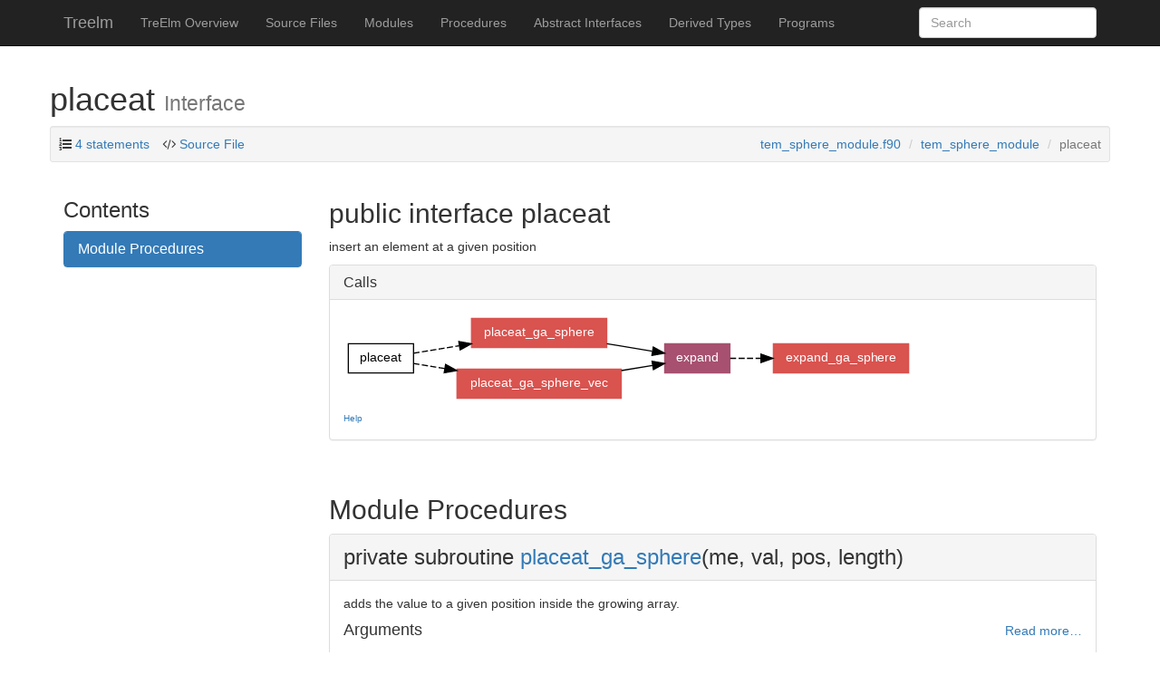

--- FILE ---
content_type: text/html
request_url: https://geb.inf.tu-dresden.de/doxy/treelm/interface/placeat~15.html
body_size: 19792
content:
<!DOCTYPE html>
<html lang="en">
  <head>
    <meta charset="utf-8">
    <meta http-equiv="X-UA-Compatible" content="IE=edge">
    <meta name="viewport" content="width=device-width, initial-scale=1">
   <meta name="description" content="Tree based Elemental Mesh">
    <meta name="author" content="University of Siegen" >
    <link rel="icon" href="../favicon.png">

    <title>placeat &ndash; Treelm</title>

    <link href="../css/bootstrap.min.css" rel="stylesheet">
    <link href="../css/pygments.css" rel="stylesheet">
    <link href="../css/font-awesome.min.css" rel="stylesheet">
    <link href="../css/local.css" rel="stylesheet">
    <link  href="../tipuesearch/tipuesearch.css" rel="stylesheet">

    <!-- HTML5 shim and Respond.js for IE8 support of HTML5 elements and media queries -->
    <!--[if lt IE 9]>
      <script src="https://oss.maxcdn.com/html5shiv/3.7.2/html5shiv.min.js"></script>
      <script src="https://oss.maxcdn.com/respond/1.4.2/respond.min.js"></script>
    <![endif]-->
    
    <script src="../js/jquery-2.1.3.min.js"></script>
    <script src="../js/svg-pan-zoom.min.js"></script>

  </head>

  <body>

    <!-- Fixed navbar -->
    <nav class="navbar navbar-inverse navbar-fixed-top">
      <div class="container">
        <div class="navbar-header">
          <button type="button" class="navbar-toggle collapsed" data-toggle="collapse" data-target="#navbar" aria-expanded="false" aria-controls="navbar">
            <span class="sr-only">Toggle navigation</span>
            <span class="icon-bar"></span>
            <span class="icon-bar"></span>
            <span class="icon-bar"></span>
          </button>
          <a class="navbar-brand" href="../index.html">Treelm </a>
        </div>
        <div id="navbar" class="navbar-collapse collapse">
          <ul class="nav navbar-nav">
            <li><a href='../page/index.html'>TreElm Overview</a></li>
            <li class="dropdown hidden-xs visible-sm visible-md hidden-lg">
              <a href="#" class="dropdown-toggle"
              data-toggle="dropdown" role="button"
              aria-haspopup="true"
     aria-expanded="false">Contents <span class="caret"></span></a>
        <ul class="dropdown-menu">
            <li><a href="../lists/files.html">Source Files</a></li>
            <li><a href="../lists/modules.html">Modules</a></li>
            <li><a href="../lists/procedures.html">Procedures</a></li>
            <li><a href="../lists/absint.html">Abstract Interfaces</a></li>
                   <li><a href="../lists/types.html">Derived Types</a></li>
            <li><a href="../lists/programs.html">Programs</a></li>
       
            </ul>
        
            </li>
<li class="visible-xs hidden-sm visible-lg"><a href="../lists/files.html">Source Files</a></li>
<li class="visible-xs hidden-sm visible-lg"><a href="../lists/modules.html">Modules</a></li>
<li class="visible-xs hidden-sm visible-lg"><a href="../lists/procedures.html">Procedures</a></li>
<li class="visible-xs hidden-sm visible-lg"><a href="../lists/absint.html">Abstract Interfaces</a></li>
                             <li class="visible-xs hidden-sm visible-lg"><a href="../lists/types.html">Derived Types</a></li>
<li class="visible-xs hidden-sm visible-lg"><a href="../lists/programs.html">Programs</a></li>
          </ul>
        <form action="../search.html" class="navbar-form navbar-right" role="search">
        <div class="form-group">
          <input type="text" class="form-control" placeholder="Search" name="q" id="tipue_search_input" autocomplete="off" required>
        </div>
<!--
        <button type="submit" class="btn btn-default">Submit</button>
-->
        </form>
        </div><!--/.nav-collapse -->
      </div>
    </nav>

    <div class="container">
  <div class="row">
    <h1>placeat
   <small>Interface</small>
    </h1>
    <div class="row">
  <div class="col-lg-12">
<div class="well well-sm">
  <ul class="list-inline" style="margin-bottom:0px;display:inline">
     <li><i class="fa fa-list-ol"></i>
       <a data-toggle="tooltip"
    data-placement="bottom" data-html="true"
    title="<p> 0.0% of total for procedures.</p>Including implementation: 35 statements,  0.1% of total for procedures.">4 statements</a>
     </li> 
    <li><i class="fa fa-code"></i><a href="../src/tem_sphere_module.f90"> Source File</a></li>
  </ul>
  <ol class="breadcrumb in-well text-right">
     <li><a href='../sourcefile/tem_sphere_module.f90.html'>tem_sphere_module.f90</a></li>
     <li><a href='../module/tem_sphere_module.html'>tem_sphere_module</a></li>
     <li class="active">placeat</li>
  </ol>
</div>
</div>
</div>
<script>
  $(function () {
  $('[data-toggle="tooltip"]').tooltip()
  })
</script>

  </div>
  
  <div class="row">
    <div class="col-md-3 hidden-xs hidden-sm visible-md visible-lg">
      <div id="sidebar">
  <h3>Contents</h3>
 
<div class="panel panel-primary">
  <div class="panel-heading text-left"><h3 class="panel-title"><a data-toggle="collapse" href="#modprocs-0">Module Procedures</a></h3></div>
  <div id="modprocs-0" class="panel-collapse collapse">
    <div class="list-group">
      <a class="list-group-item" href="../interface/placeat~15.html#moduleprocedure-placeat_ga_sphere">placeat_ga_sphere</a>
      <a class="list-group-item" href="../interface/placeat~15.html#moduleprocedure-placeat_ga_sphere_vec">placeat_ga_sphere_vec</a>
    </div>
  </div>
</div>

</div>

    </div>
    
    <div class="col-md-9" id='text'>
      <h2>public interface placeat</h2>
   <p>insert an element at a given position</p>
    <div class="panel panel-default">
      <div class="panel-heading">
  <h3 class="panel-title">Calls</h3>
      </div>
      <div class="panel-body">
  <div class="depgraph"><?xml version="1.0" encoding="UTF-8" standalone="no"?>
<!DOCTYPE svg PUBLIC "-//W3C//DTD SVG 1.1//EN"
 "http://www.w3.org/Graphics/SVG/1.1/DTD/svg11.dtd">
<!-- Generated by graphviz version 2.43.0 (0)
 -->
<!-- Title: interface~~placeat~15~~CallsGraph Pages: 1 -->
<svg id="interfaceplaceat15CallsGraph" width="472pt" height="74pt"
 viewBox="0.00 0.00 472.00 74.00" xmlns="http://www.w3.org/2000/svg" xmlns:xlink="http://www.w3.org/1999/xlink">
<g id="interface~~placeat~15~~CallsGraph" class="graph" transform="scale(1 1) rotate(0) translate(4 70)">
<title>interface~~placeat~15~~CallsGraph</title>
<polygon fill="white" stroke="transparent" points="-4,4 -4,-70 468,-70 468,4 -4,4"/>
<!-- interface~placeat~15 -->
<g id="interface~~placeat~15~~CallsGraph_node1" class="node">
<title>interface~placeat~15</title>
<polygon fill="none" stroke="black" points="54,-45 0,-45 0,-21 54,-21 54,-45"/>
<text text-anchor="middle" x="27" y="-30.6" font-family="Helvetica,sans-Serif" font-size="10.50">placeat</text>
</g>
<!-- proc~placeat_ga_sphere -->
<g id="interface~~placeat~15~~CallsGraph_node2" class="node">
<title>proc~placeat_ga_sphere</title>
<g id="a_interface~~placeat~15~~CallsGraph_node2"><a xlink:href=".././proc/placeat_ga_sphere.html" xlink:title="placeat_ga_sphere">
<polygon fill="#d9534f" stroke="#d9534f" points="214,-66 102,-66 102,-42 214,-42 214,-66"/>
<text text-anchor="middle" x="158" y="-51.6" font-family="Helvetica,sans-Serif" font-size="10.50" fill="white">placeat_ga_sphere</text>
</a>
</g>
</g>
<!-- interface~placeat~15&#45;&gt;proc~placeat_ga_sphere -->
<g id="interface~~placeat~15~~CallsGraph_edge1" class="edge">
<title>interface~placeat~15&#45;&gt;proc~placeat_ga_sphere</title>
<path fill="none" stroke="#000000" stroke-dasharray="5,2" d="M54.11,-37.25C65.08,-39.04 78.38,-41.2 91.72,-43.37"/>
<polygon fill="#000000" stroke="#000000" points="91.47,-46.88 101.9,-45.03 92.59,-39.97 91.47,-46.88"/>
</g>
<!-- proc~placeat_ga_sphere_vec -->
<g id="interface~~placeat~15~~CallsGraph_node3" class="node">
<title>proc~placeat_ga_sphere_vec</title>
<g id="a_interface~~placeat~15~~CallsGraph_node3"><a xlink:href=".././proc/placeat_ga_sphere_vec.html" xlink:title="placeat_ga_sphere_vec">
<polygon fill="#d9534f" stroke="#d9534f" points="226,-24 90,-24 90,0 226,0 226,-24"/>
<text text-anchor="middle" x="158" y="-9.6" font-family="Helvetica,sans-Serif" font-size="10.50" fill="white">placeat_ga_sphere_vec</text>
</a>
</g>
</g>
<!-- interface~placeat~15&#45;&gt;proc~placeat_ga_sphere_vec -->
<g id="interface~~placeat~15~~CallsGraph_edge2" class="edge">
<title>interface~placeat~15&#45;&gt;proc~placeat_ga_sphere_vec</title>
<path fill="none" stroke="#000000" stroke-dasharray="5,2" d="M54.11,-28.75C61.78,-27.5 70.6,-26.06 79.78,-24.57"/>
<polygon fill="#000000" stroke="#000000" points="80.53,-27.99 89.84,-22.93 79.4,-21.09 80.53,-27.99"/>
</g>
<!-- interface~expand~25 -->
<g id="interface~~placeat~15~~CallsGraph_node4" class="node">
<title>interface~expand~25</title>
<g id="a_interface~~placeat~15~~CallsGraph_node4"><a xlink:href=".././interface/expand~25.html" xlink:title="expand">
<polygon fill="#a7506f" stroke="#a7506f" points="316,-45 262,-45 262,-21 316,-21 316,-45"/>
<text text-anchor="middle" x="289" y="-30.6" font-family="Helvetica,sans-Serif" font-size="10.50" fill="white">expand</text>
</a>
</g>
</g>
<!-- proc~placeat_ga_sphere&#45;&gt;interface~expand~25 -->
<g id="interface~~placeat~15~~CallsGraph_edge3" class="edge">
<title>proc~placeat_ga_sphere&#45;&gt;interface~expand~25</title>
<path fill="none" stroke="#000000" d="M214.08,-45.03C226.77,-42.97 239.95,-40.82 251.62,-38.92"/>
<polygon fill="#000000" stroke="#000000" points="252.53,-42.32 261.84,-37.26 251.41,-35.41 252.53,-42.32"/>
</g>
<!-- proc~placeat_ga_sphere_vec&#45;&gt;interface~expand~25 -->
<g id="interface~~placeat~15~~CallsGraph_edge4" class="edge">
<title>proc~placeat_ga_sphere_vec&#45;&gt;interface~expand~25</title>
<path fill="none" stroke="#000000" d="M226.14,-22.93C235,-24.37 243.79,-25.8 251.84,-27.11"/>
<polygon fill="#000000" stroke="#000000" points="251.51,-30.61 261.94,-28.76 252.64,-23.7 251.51,-30.61"/>
</g>
<!-- proc~expand_ga_sphere -->
<g id="interface~~placeat~15~~CallsGraph_node5" class="node">
<title>proc~expand_ga_sphere</title>
<g id="a_interface~~placeat~15~~CallsGraph_node5"><a xlink:href=".././proc/expand_ga_sphere.html" xlink:title="expand_ga_sphere">
<polygon fill="#d9534f" stroke="#d9534f" points="464,-45 352,-45 352,-21 464,-21 464,-45"/>
<text text-anchor="middle" x="408" y="-30.6" font-family="Helvetica,sans-Serif" font-size="10.50" fill="white">expand_ga_sphere</text>
</a>
</g>
</g>
<!-- interface~expand~25&#45;&gt;proc~expand_ga_sphere -->
<g id="interface~~placeat~15~~CallsGraph_edge5" class="edge">
<title>interface~expand~25&#45;&gt;proc~expand_ga_sphere</title>
<path fill="none" stroke="#000000" stroke-dasharray="5,2" d="M316.26,-33C323.89,-33 332.6,-33 341.52,-33"/>
<polygon fill="#000000" stroke="#000000" points="341.64,-36.5 351.64,-33 341.64,-29.5 341.64,-36.5"/>
</g>
</g>
</svg>
</div><div><a type="button" class="graph-help" data-toggle="modal" href="#graph-help-text">Help</a></div><div class="modal fade" id="graph-help-text" tabindex="-1" role="dialog"><div class="modal-dialog modal-lg" role="document"><div class="modal-content"><div class="modal-header"><button type="button" class="close" data-dismiss="modal" aria-label="Close"><span aria-hidden="true">&times;</span></button><h4 class="modal-title" id="-graph-help-label">Graph Key</h4></div><div class="modal-body">
    <p>Nodes of different colours represent the following: </p>
    <?xml version="1.0" encoding="UTF-8" standalone="no"?>
<!DOCTYPE svg PUBLIC "-//W3C//DTD SVG 1.1//EN"
 "http://www.w3.org/Graphics/SVG/1.1/DTD/svg11.dtd">
<!-- Generated by graphviz version 2.43.0 (0)
 -->
<!-- Title: Graph Key Pages: 1 -->
<svg width="597pt" height="32pt"
 viewBox="0.00 0.00 596.50 32.00" xmlns="http://www.w3.org/2000/svg" xmlns:xlink="http://www.w3.org/1999/xlink">
<g id="graph0" class="graph" transform="scale(1 1) rotate(0) translate(4 28)">
<title>Graph Key</title>
<polygon fill="white" stroke="transparent" points="-4,4 -4,-28 592.5,-28 592.5,4 -4,4"/>
<!-- Subroutine -->
<g id="node1" class="node">
<title>Subroutine</title>
<polygon fill="#d9534f" stroke="#d9534f" points="70,-24 0,-24 0,0 70,0 70,-24"/>
<text text-anchor="middle" x="35" y="-9.6" font-family="Helvetica,sans-Serif" font-size="10.50" fill="white">Subroutine</text>
</g>
<!-- Function -->
<g id="node2" class="node">
<title>Function</title>
<polygon fill="#d94e8f" stroke="#d94e8f" points="146,-24 88,-24 88,0 146,0 146,-24"/>
<text text-anchor="middle" x="117" y="-9.6" font-family="Helvetica,sans-Serif" font-size="10.50" fill="white">Function</text>
</g>
<!-- Interface -->
<g id="node3" class="node">
<title>Interface</title>
<polygon fill="#a7506f" stroke="#a7506f" points="225.5,-24 164.5,-24 164.5,0 225.5,0 225.5,-24"/>
<text text-anchor="middle" x="195" y="-9.6" font-family="Helvetica,sans-Serif" font-size="10.50" fill="white">Interface</text>
</g>
<!-- Unknown Procedure Type -->
<g id="node4" class="node">
<title>Unknown Procedure Type</title>
<polygon fill="#777777" stroke="#777777" points="388.5,-24 243.5,-24 243.5,0 388.5,0 388.5,-24"/>
<text text-anchor="middle" x="316" y="-9.6" font-family="Helvetica,sans-Serif" font-size="10.50" fill="white">Unknown Procedure Type</text>
</g>
<!-- Program -->
<g id="node5" class="node">
<title>Program</title>
<polygon fill="#f0ad4e" stroke="#f0ad4e" points="465,-24 407,-24 407,0 465,0 465,-24"/>
<text text-anchor="middle" x="436" y="-9.6" font-family="Helvetica,sans-Serif" font-size="10.50" fill="white">Program</text>
</g>
<!-- This Page&#39;s Entity -->
<g id="node6" class="node">
<title>This Page&#39;s Entity</title>
<polygon fill="none" stroke="black" points="588.5,-24 483.5,-24 483.5,0 588.5,0 588.5,-24"/>
<text text-anchor="middle" x="536" y="-9.6" font-family="Helvetica,sans-Serif" font-size="10.50">This Page&#39;s Entity</text>
</g>
</g>
</svg>

    
    <p>Solid arrows point from a procedure to one which it calls. Dashed 
    arrows point from an interface to procedures which implement that interface.
    This could include the module procedures in a generic interface or the
    implementation in a submodule of an interface in a parent module.
    </p>
    </div></div></div></div>
      </div>
    </div>
<br>
     <section class="visible-xs visible-sm hidden-md">
       <h3>Contents</h3>
 
<div class="panel panel-primary">
  <div class="panel-heading text-left"><h3 class="panel-title"><a data-toggle="collapse" href="#modprocs-1">Module Procedures</a></h3></div>
  <div id="modprocs-1" class="panel-collapse collapse">
    <div class="list-group">
      <a class="list-group-item" href="../interface/placeat~15.html#moduleprocedure-placeat_ga_sphere">placeat_ga_sphere</a>
      <a class="list-group-item" href="../interface/placeat~15.html#moduleprocedure-placeat_ga_sphere_vec">placeat_ga_sphere_vec</a>
    </div>
  </div>
</div>

     </section>
     <br class="visible-xs visible-sm hidden-md">
     


   <h2>Module Procedures</h2>
      <div class="panel panel-default">
  <div class="panel-heading codesum"><span class="anchor" id="proc-placeat_ga_sphere"></span><h3>private subroutine <a href='../proc/placeat_ga_sphere.html'>placeat_ga_sphere</a>(me, val, pos, length)</h3></div>
  <div class="panel-body">
       
<p>adds the value to a given position inside the growing array.</p><a href="../proc/placeat_ga_sphere.html" class="pull-right"><emph>Read more&hellip;</emph></a>
    
<h4>Arguments</h4>      <table class="table table-striped varlist">
<thead><tr><th>Type</th><th>Intent</th><th>Optional</th><th>Attributes</th><th></th><th>Name</th><th></th></thead>
<tbody>
<tr>
  <td><span class="anchor" ></span>type(<a href='../type/grw_spherearray_type.html'>grw_spherearray_type</a>)</td>
<td></td>
  <td></td>  <td></td><td>::</td>
  <td><strong>me</strong></td><td></td>
</tr>
<tr>
  <td><span class="anchor" ></span>type(<a href='../type/tem_sphere_type.html'>tem_sphere_type</a>),</td>
<td>intent(in)</td>
  <td></td>  <td></td><td>::</td>
  <td><strong>val</strong></td><td></td>
</tr>
<tr>
  <td><span class="anchor" ></span>integer,</td>
<td>intent(in)</td>
  <td></td>  <td></td><td>::</td>
  <td><strong>pos</strong></td><td></td>
</tr>
<tr>
  <td><span class="anchor" ></span>integer,</td>
<td>intent(in),</td>
  <td>optional</td>  <td></td><td>::</td>
  <td><strong>length</strong></td><td><p>optional length to expand the array</p></td>
</tr>
</tbody>
</table>


  </div>
  </div>

      <div class="panel panel-default">
  <div class="panel-heading codesum"><span class="anchor" id="proc-placeat_ga_sphere_vec"></span><h3>private subroutine <a href='../proc/placeat_ga_sphere_vec.html'>placeat_ga_sphere_vec</a>(me, val, pos, length)</h3></div>
  <div class="panel-body">
       
<p>adds the values starting from a given position inside the growing array.</p><a href="../proc/placeat_ga_sphere_vec.html" class="pull-right"><emph>Read more&hellip;</emph></a>
    
<h4>Arguments</h4>      <table class="table table-striped varlist">
<thead><tr><th>Type</th><th>Intent</th><th>Optional</th><th>Attributes</th><th></th><th>Name</th><th></th></thead>
<tbody>
<tr>
  <td><span class="anchor" ></span>type(<a href='../type/grw_spherearray_type.html'>grw_spherearray_type</a>)</td>
<td></td>
  <td></td>  <td></td><td>::</td>
  <td><strong>me</strong></td><td></td>
</tr>
<tr>
  <td><span class="anchor" ></span>type(<a href='../type/tem_sphere_type.html'>tem_sphere_type</a>),</td>
<td>intent(in)</td>
  <td></td>  <td></td><td>::</td>
  <td><strong>val</strong>(:)</td><td></td>
</tr>
<tr>
  <td><span class="anchor" ></span>integer,</td>
<td>intent(in)</td>
  <td></td>  <td></td><td>::</td>
  <td><strong>pos</strong></td><td></td>
</tr>
<tr>
  <td><span class="anchor" ></span>integer,</td>
<td>intent(in),</td>
  <td>optional</td>  <td></td><td>::</td>
  <td><strong>length</strong></td><td><p>optional length to expand the array</p></td>
</tr>
</tbody>
</table>


  </div>
  </div>


 </div>
</div>

    <hr>    
    </div> <!-- /container -->
    <footer>
      <div class="container">
      <div class="row">
        <div class="col-xs-6 col-md-6"><p>Treelm was developed by University of Siegen<br>&copy; 2023 
<br /><small>5cdaafb19cde</small></p>
        </div>
        <div class="col-xs-6 col-md-6">
          <p class="text-right">
            Documentation generated by 
            <a href="https://github.com/Fortran-FOSS-Programmers/ford">FORD</a>
 on 2023-02-14T00:42:44.387520           </p>
        </div>
      </div>
      <br>
      </div> <!-- /container -->    
    </footer>

    <!-- Bootstrap core JavaScript
    ================================================== -->
    <!-- Placed at the end of the document so the pages load faster -->
<!--
    <script src="https://ajax.googleapis.com/ajax/libs/jquery/1.11.1/jquery.min.js"></script>
-->
    <script src="../js/bootstrap.min.js"></script>
    <!-- IE10 viewport hack for Surface/desktop Windows 8 bug -->
    <script src="../js/ie10-viewport-bug-workaround.js"></script>

    <!-- MathJax JavaScript
    ================================================== -->
    <!-- Placed at the end of the document so the pages load faster -->
    <script type="text/x-mathjax-config">
      MathJax.Hub.Config({
        TeX: { extensions: ['AMSmath.js','AMSsymbols.js','noErrors.js','noUndefined.js'], equationNumbers: { autoNumber: 'AMS' } },
        jax: ['input/TeX','input/MathML','output/HTML-CSS'],
        extensions: ['tex2jax.js','mml2jax.js','MathMenu.js','MathZoom.js']
      });
    </script>
    <script src="https://cdnjs.cloudflare.com/ajax/libs/mathjax/2.7.1/MathJax.js?config=TeX-AMS-MML_HTMLorMML"></script>
    
    <script src="../tipuesearch/tipuesearch_content.js"></script>
    <script src="../tipuesearch/tipuesearch_set.js"></script>
    <script src="../tipuesearch/tipuesearch.js"></script>
    
  </body>
</html>

--- FILE ---
content_type: application/javascript
request_url: https://geb.inf.tu-dresden.de/doxy/treelm/tipuesearch/tipuesearch_set.js
body_size: 697
content:

/*
Tipue Search 4.0
Copyright (c) 2014 Tipue
Tipue Search is released under the MIT License
http://www.tipue.com/search
*/


var tipuesearch_stop_words = ["and", "be", "by", "do", "for", "he", "how", "if", "is", "it", "my", "not", "of", "or", "the", "to", "up", "what", "when", "use", "who", "she", "my", "his", "her"];

var tipuesearch_replace = {"words": [
     {"word": "tipua", "replace_with": "tipue"},
     {"word": "javscript", "replace_with": "javascript"}
]};

var tipuesearch_stem = {"words": [
     {"word": "e-mail", "stem": "email"},
     {"word": "javascript", "stem": "script"},
     {"word": "procedure", "stem": "subroutine"},
     {"word": "procedure", "stem": "function"}
]};

